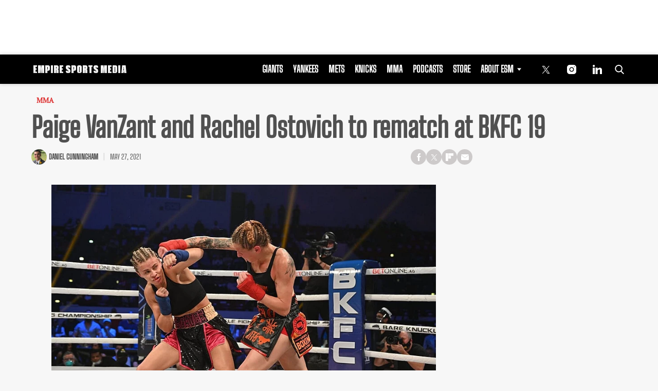

--- FILE ---
content_type: text/html; charset=utf-8
request_url: https://www.google.com/recaptcha/api2/aframe
body_size: 256
content:
<!DOCTYPE HTML><html><head><meta http-equiv="content-type" content="text/html; charset=UTF-8"></head><body><script nonce="1b7sJOWY56reNek7zvtM4Q">/** Anti-fraud and anti-abuse applications only. See google.com/recaptcha */ try{var clients={'sodar':'https://pagead2.googlesyndication.com/pagead/sodar?'};window.addEventListener("message",function(a){try{if(a.source===window.parent){var b=JSON.parse(a.data);var c=clients[b['id']];if(c){var d=document.createElement('img');d.src=c+b['params']+'&rc='+(localStorage.getItem("rc::a")?sessionStorage.getItem("rc::b"):"");window.document.body.appendChild(d);sessionStorage.setItem("rc::e",parseInt(sessionStorage.getItem("rc::e")||0)+1);localStorage.setItem("rc::h",'1768995555750');}}}catch(b){}});window.parent.postMessage("_grecaptcha_ready", "*");}catch(b){}</script></body></html>

--- FILE ---
content_type: application/javascript; charset=utf-8
request_url: https://fundingchoicesmessages.google.com/f/AGSKWxVTuzspn7ho7OUSmfcYWkpE-ZL_l_cyrirJ1XbOJB2ipHpft5jAW2fjyGoZ4TrvsGEgb7vhoNKSXj8juIqjvHQkiiZj0cCD17KBalq6QywPY_VBO6ZiFOzmZDSwX3Qu5OJdroBK3tWDo7pZDn67UwqbPryaLubXbIxRIiYom0P4_LL9M7Bky0VKUcJ_/_/adsense1./lijit-ad-/megaad./ad_image2./ad2/index.
body_size: -1293
content:
window['6d8d2158-e736-40f2-a48e-06671ba86ff4'] = true;